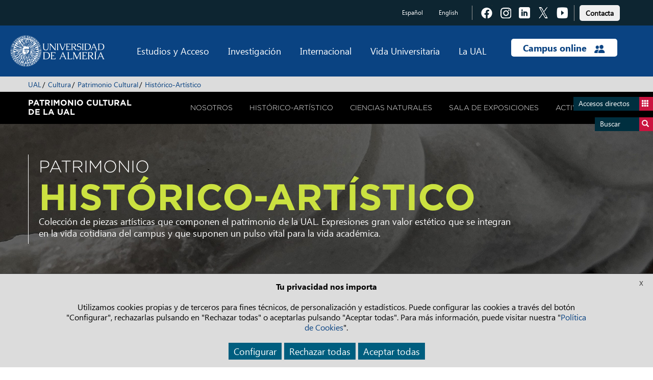

--- FILE ---
content_type: text/html; charset=UTF-8
request_url: https://www.ual.es/vida-universitaria/patrimonio-cultural/historico-artistico/obra/17808/edificio-cientifico-tecnico-iii-matematicas-e-informatica
body_size: 11151
content:
<!DOCTYPE html>
<html lang="es">
<head>
  <meta http-equiv="X-UA-Compatible" content="IE=edge">
  <meta name="viewport" content="width=device-width, initial-scale=1.0">
	
			
<title>Obra - Universidad de Almería</title>

<meta http-equiv="content-type" content="text/html; charset=UTF-8"/>
<meta name="generator" content="concrete5"/>
<link rel="canonical" href="https://www.ual.es/vida-universitaria/patrimonio-cultural/historico-artistico/obra">
<script type="text/javascript">
    var CCM_DISPATCHER_FILENAME = "/index.php";
    var CCM_CID = 81730;
    var CCM_EDIT_MODE = false;
    var CCM_ARRANGE_MODE = false;
    var CCM_IMAGE_PATH = "/updates/concrete-20250610/concrete/images";
    var CCM_TOOLS_PATH = "/index.php/tools/required";
    var CCM_APPLICATION_URL = "https://www.ual.es";
    var CCM_REL = "";
    var CCM_ACTIVE_LOCALE = "es_ES";
</script>

<link href="/packages/active_cookie_consent/css/cookies-disclaimer.css?ccm_nocache=70919286102c7d256c0d4de1f827a1e6692d2a36" rel="stylesheet" type="text/css" media="all">
<link href="/xw/acc/css/cookies-disclaimer/styles" rel="stylesheet" type="text/css" media="all">
<link href="/application/files/cache/css/dcaadce60570c2d4b3c3bba7a1b3cddd0ef0f710.css?ccm_nocache=d55877360c0a5df068d982d4d526778f8e4abf22" rel="stylesheet" type="text/css" media="all" data-source="/packages/active_cookie_consent/css/ios_toggler.css?ccm_nocache=70919286102c7d256c0d4de1f827a1e6692d2a36 /packages/active_cookie_consent_third_party/css/acc-third-party.css?ccm_nocache=5db5eddeaeea7b57654a99e7009de69c4bc00fe5">
<script type="text/javascript" src="/updates/concrete-20250610/concrete/js/jquery.js?ccm_nocache=d55877360c0a5df068d982d4d526778f8e4abf22"></script>
<link href="/application/files/cache/css/6b3379a3bed94d9ad71978d521d40f032ecbc32d.css?ccm_nocache=d55877360c0a5df068d982d4d526778f8e4abf22" rel="stylesheet" type="text/css" media="all" data-source="/updates/concrete-20250610/concrete/css/font-awesome.css?ccm_nocache=d55877360c0a5df068d982d4d526778f8e4abf22 /updates/concrete-20250610/concrete/blocks/social_links/view.css?ccm_nocache=d55877360c0a5df068d982d4d526778f8e4abf22">
	
	
    
  <!-- Bootstrap core CSS -->
	<link href="/application/themes/ual/css/bootstrap.min.css" rel="stylesheet">
  <!-- IE10 viewport hack for Surface/desktop Windows 8 bug -->
  <link href="/application/themes/ual/css/ie10-viewport-bug-workaround.css" rel="stylesheet">

  <!-- CSS Costumizado UAL -->
    <link href="/application/themes/ual/css/ual-min.css?version=1453_21-05-2024" rel="stylesheet">
  <link href="/application/themes/ual/css/animate-min.css" rel="stylesheet">

  <link href="/application/themes/ual/css/common-landings-min.css" rel="stylesheet">
  <link href="/application/themes/ual/css/cabecera-landings-min.css" rel="stylesheet">
  <link href="/application/themes/ual/css/list-landings-min.css" rel="stylesheet">
  <link href="/application/themes/ual/css/home-landings-min.css" rel="stylesheet">
  <link href="/application/themes/ual/css/pie-landings-min.css" rel="stylesheet">
  <link href="/application/themes/ual/css/header-landings-min.css" rel="stylesheet">
  <link href="/application/themes/ual/css/custom-landings-min.css" rel="stylesheet">
  <link href="/application/themes/ual/css/alerta-min.css" rel="stylesheet"> 

    
  <link href="/application/themes/ual/css/slider-min.css" rel="stylesheet">
  <link href="/application/themes/ual/css/botones-min.css" rel="stylesheet"> 

  
  
    <link href="/application/themes/ual/css/style-carrusel-min.css" rel="stylesheet">
  

  <!-- CSS Fontawesome -->
  <link href="/application/themes/ual/css/font-awesome.min.css" rel="stylesheet">
     
  <!-- CSS datetimepicker -->
  <link href="/application/themes/ual/css/bootstrap-datepicker.min.css" rel="stylesheet">
  
	<!-- custom scrollbar stylesheet -->
	<link rel="stylesheet" href="/application/themes/ual/css/jquery.mCustomScrollbar.css">
	
	<!-- CSS barra de carga de Angular -->
	<link rel="stylesheet" href="/application/themes/ual/css/angular-loading-bar/0.9.0/loading-bar.min.css" />

	<!-- CSS para la Galería fotográfica fancybox --> 
			<link rel="stylesheet" href="/application/themes/ual/css/jquery.fancybox.min.css" />
	
	<!-- CSS para la plantilla de Internacionalización --> 
	
	<!-- CSS para la plantilla de Biblioteca --> 
	
  <!-- CSS para la plantilla de Editorial -->
	
  <!-- CSS para la plantilla de Patrimonio -->
			<link rel="stylesheet" href="/application/themes/ual/css/ual-patrimonio-min.css" />
  
  <!-- CSS para la plantilla de Radio -->
	
  <!-- CSS para la plantilla de Académica -->
	
  <!-- CSS para la plantilla de UAL Cultura -->
	
	<!-- CSS para la plantilla de la Universidad de Mayores -->
	
  <!-- CSS para la plantilla de Study Abroad -->
	
	<!-- CSS para la plantilla de Cursos de Verano -->
	
	<!-- CSS para la plantilla de Deportes-->
	
</head>

<body data-ng-app="cmsdbApp" data-ng-controller="MainCtrl as main"> 
    <div class="ccm-page ccm-page-id-81730 page-type-patrimonio page-template-ual-patrimonio">
		<div class="wrapper">
			
<div role="navigation" class="saltarnav">
	<div class="container">
		<a href="#contenidopagina">Saltar al contenido de la página</a>
		<a href="#piepagina">Ir al pie de página</a>
	</div>
</div>

<div role="navigation" id="btndirect"
	class="btn-flotante btn-accesosdirectos btndirect hidden-xs animacion3s">
	<a href="#" title="Accesos directos">Accesos directos <span
		class="glyphicon glyphicon-th"></span></a>
</div>
<div role="navigation" id="btnsearch"
	class="btn-flotante btn-buscador btnsearch hidden-xs animacion3s">
	<a href="#"
		title="Acceda al buscador">Buscar <span
		class="glyphicon glyphicon-search"></span></a>
</div>

<!-- Lista de accesos directos -->
<div role="navigation" class="box-accesosdirectos animacion3s">
	<div class="visible-xs">
		<a class="search-close animacion3s"><span
			class="glyphicon glyphicon-remove-sign"> </span></a><br
			style="clear: both">
	</div>
	<div class="box-content">
		

    <ul class="direct-link"><li style="margin-left: 0px;"><img src="https://www.ual.es/application/files/cache/thumbnails/4569e3025e33fb7629cca23930c4988b.png" alt="Biblioteca Nicolás Salmerón" style="position: absolute;"><a href="https://www.ual.es/biblioteca" title="Biblioteca Nicolás Salmerón" style="padding-left: 62px;">Biblioteca Nicolás Salmerón</a></li><li style="margin-left: 0px;"><img src="https://www.ual.es/application/files/cache/thumbnails/b8e0e98f422dc5e16f04117fd041e52f.png" alt="Editorial Universitaria" style="position: absolute;"><a href="https://www.ual.es/editorial" title="Editorial Universitaria" style="padding-left: 62px;">Editorial Universitaria</a></li><li style="margin-left: 0px;"><img src="https://www.ual.es/application/files/cache/thumbnails/56bce797c01237c77ff52663e9893d31.png" alt="Recursos TIC" style="position: absolute;"><a href="https://www.ual.es/stic" title="Recursos TIC" style="padding-left: 62px;">Recursos TIC</a></li><li style="margin-left: 0px;"><img src="https://www.ual.es/application/files/cache/thumbnails/bbd445324c0d7b0edf3c361c816ede6c.png" alt="Empleo Ícaro" style="position: absolute;"><a href="https://icaro.ual.es/" title="Empleo Ícaro" style="padding-left: 62px;">Empleo Ícaro</a></li><li style="margin-left: 0px;"><img src="https://www.ual.es/application/files/cache/thumbnails/d562195eead525e172110e25a4450c31.png" alt="Mi Secretaría" style="position: absolute;"><a href="https://www.ual.es/secretaria" title="Mi Secretaría" style="padding-left: 62px;">Mi Secretaría</a></li><li style="margin-left: 0px;"><img src="https://www.ual.es/application/files/cache/thumbnails/aa6063e93e570d6b598afaa00c730922.png" alt="Sede Electrónica" style="position: absolute;"><a href="https://www.ual.es/administracionelectronica" title="Sede Electrónica" style="padding-left: 62px;">Sede Electrónica</a></li><li style="margin-left: 0px;"><img src="https://www.ual.es/application/files/cache/thumbnails/cb8aa4dcbf39cc918b148899831425f1.png" alt="Compras" style="position: absolute;"><a href="https://www.ual.es/universidad/serviciosgenerales/serv-contratacion/compras" title="Compras" style="padding-left: 62px;">Compras</a></li><li style="margin-left: 0px;"><img src="https://www.ual.es/application/files/cache/thumbnails/27121a3282c4451b266d954583525664.png" alt="Portal de Transparencia" style="position: absolute;"><a href="https://www.ual.es/transparencia" title="Portal de Transparencia" style="padding-left: 62px;">Portal de Transparencia</a></li><li style="margin-left: 0px;"><img src="https://www.ual.es/application/files/cache/thumbnails/389fc7cb14b7185e1d3d0596c9b74d6e.png" alt="Encuestas Académicas" style="position: absolute;"><a href="https://www.ual.es/universidad/serviciosgenerales/spec/satisfaccion-docente" title="Encuestas Académicas" style="padding-left: 62px;">Encuestas Académicas</a></li></ul>

	</div>
</div>

<!-- Buscador -->
<div role="search" class="box-buscador animacion3s">
	<div class="visible-xs">
		<a class="search-close animacion3s"><span
			class="glyphicon glyphicon-remove-sign"> </span></a><br
			style="clear: both">
	</div>
	<div class="box-content">
		<div class="search-group primero">
			<form action="/buscar" data-toggle="validator">
				<div class="col-sm-12">
					<label class="control-label" for="text_search">Buscar en la web</label>
				</div>
				<div class="col-sm-8">
					<input id="text_search" class="search-input" type="search" name="q"
						required />
				</div>
				<div class="col-sm-4">
					<button class="btn-search" type="submit">Buscar</button>
				</div>
			</form>
		</div>
		<!--
		<div class="search-group">
			<form data-toggle="validator">
				<div class="col-sm-12">Búsqueda de personas</div>
				<div class="col-sm-6">
					<input class="search-input" type="text" placeholder="Nombre" name="nombre" required> 
					<input class="search-input" type="text" placeholder="Primer apellido" name="apellido1" required> 
					<input class="search-input" type="text" placeholder="Segundo apellido" name="apellido2" required>
				</div>
				<div class="col-sm-6">
					<input class="search-input" type="email" placeholder="E-mail" name="email" required> 
					<input class="search-input" type="text" placeholder="Unidad/Subunidad" name="unidad" required> 
					<input class="search-input" type="text" placeholder="Externo" name="Externo" required>
				</div>
				<div class="col-sm-4 pull-right">
					<button class="btn-search" type="submit">Buscar</button>
				</div>
			</form>
		</div>
		-->
		<div class="search-group ultimo">
			<div class="col-sm-12">
				<a href="/buscar-personas"
					title="Búsqueda de personas"
					class="btn btn-enlace">Búsqueda de personas</a>
				<!-- Ticket 2021040810190236.  Modificar la URL del buscador de Biblioteca de http://ual.summon.serialssolutions.com/#!/ a https://indaga.ual.es/discovery/search?vid=34CBUA_UAL:VU1 -->
				<a href="https://indaga.ual.es/discovery/search?vid=34CBUA_UAL:VU1"
					title="Búsqueda en Biblioteca Nicolás Salmerón"
          class="btn btn-enlace">Búsqueda en Biblioteca Nicolás Salmerón</a>
        <!-- Eliminar enlace al buscador de investigación -->
				<!-- <a
					href="http://cvirtual.ual.es/webual/jsp/investigacion/nuevo/pBusquedaAvanzada.jsp?f_t_busqueda=&idioma=es"
					title="Búsqueda en Investigación"
					class="btn btn-enlace">Búsqueda en Investigación</a> -->
			</div>
		</div>
	</div>
</div>
<div class="main-nav-overlay"></div>


<header class="header">
	<!-- Barra de navegación superior - Cambio de idioma y enlaces a las redes sociales -->
	<div role="contentinfo" class="navbar-top top-header">
		<div class="container">
			
						
			
			
            <div class="navbar-idioma">
                
						
<div class="language-links hidden-xs">
	<ul class="languajeMenu">
							<li>
							<a href="https://www.ual.es/vida-universitaria/patrimonio-cultural/historico-artistico/obra?idioma=es_ES"
                title="Español" 
                lang="es" 
								class="btn btn-idioma activo">
									Español							</a>
						</li>
														<li>
									<a href="https://www.ual.es/vida-universitaria/patrimonio-cultural/historico-artistico/obra?idioma=en_GB"
                    title="English"
                    lang="en" 
										class="btn btn-idioma">
											English									</a>
								</li>
								</ul>
</div>
<div class="language-links visible-xs">
	<div class="btn-group dropdown">
		<button type="button" class="btn btn-rrss dropdown-toggle" data-toggle="dropdown">
			<span class="glyphicon glyphicon-globe"></span>
		</button>
		<ul class="dropdown-menu dropdown-animation">
		
							<li>
							<a href="https://www.ual.es/vida-universitaria/patrimonio-cultural/historico-artistico/obra?idioma=es_ES"
                title="Español"
                lang="es" 
								class="btn btn-idioma activo">
									Español							</a>
						</li>
														<li>
									<a href="https://www.ual.es/vida-universitaria/patrimonio-cultural/historico-artistico/obra?idioma=en_GB"
                    title="English" 
                    lang="en" 
										class="btn btn-idioma">
											English									</a>
								</li>
									
		</ul>
	</div>
</div>

						<div class="social-links">
						
						

    
<div class="ccm-block-social-links">
    <ul class="list-inline">
            <li><a target="_blank" href="https://www.facebook.com/universidaddealmeria" title="Acceder a Facebook" class="">
                  <img alt="Icono Facebook" class="iconos-sociales" src="/application/themes/ual/images/landing/icono-fb.png"><span class="texto-oculto">Pulsa para acceder a  Facebook</span>
       </a></li>
            <li><a target="_blank" href="https://www.instagram.com/unialmeria" title="Acceder a Instagram" class="">
                  <img alt="Icono Instagram" class="iconos-sociales" src="/application/themes/ual/images/landing/icono-insta.png"><span class="texto-oculto">Pulsa para acceder a  Instagram</span>
       </a></li>
            <li><a target="_blank" href="https://www.linkedin.com/school/universidad-de-almer-a/" title="Acceder a LinkedIn" class="">
                  <img alt="Icono LinkedIn" class="iconos-sociales" src="/application/themes/ual/images/landing/icono-linkedin.png"><span class="texto-oculto">Pulsa para acceder a  LinkedIn</span>
       </a></li>
            <li><a target="_blank" href="https://twitter.com/ualmeria" title="Acceder a Twitter" class="">
                  <img alt="Icono Twitter" class="iconos-sociales" src="/application/themes/ual/images/landing/icono-twitter.png"><span class="texto-oculto">Pulsa para acceder a  Twitter</span>
       </a></li>
            <li><a target="_blank" href="https://www.youtube.com/channel/UCxlZAfiJt-QEP_Gxmt8AWAw" title="Acceder a Youtube" class="">
                  <img alt="Icono Youtube" class="iconos-sociales" src="/application/themes/ual/images/landing/icono-youtube.png"><span class="texto-oculto">Pulsa para acceder a  Youtube</span>
       </a></li>
        </ul>
</div>

						
						
				</div>
        <div class="contacto-links barra-contacto">

          <a href="https://www.ual.es/contacta" title="Pulsa para acceder a  Contacta con la UAL" type="button" role="link">
					  <button type="button" class="btn btn-light boton-footer">Contacta</button></a>
					
					<!-- BOTON CONTACTO ANTIGUO
					<a class="contacta" href="https://www.ual.es/contacta"
						title="Pulsa para acceder a Contacta con la UAL"
						class="btn btn-contacto">Contacta</a> -->
				</div>
			</div>
		</div>
	</div>

	<div class="bottom-header">

		<div class="navbar navbar-default navbar-static-top">
			<div class="container">

				<div class="new-header">

					<div class="navbar-header">
						<button id="btndirect2" type="button"
							class="navbar-toggle btn-toggle" data-toggle="collapse"
							data-target=".navbar-collapse">
							<span class="glyphicon glyphicon-th"></span>
						</button>
						<button id="btnsearch2" type="button"
							class="navbar-toggle btn-toggle " data-toggle="collapse"
							data-target=".navbar-collapse">
							<span class="glyphicon glyphicon-search"></span>
						</button>
						<button type="button" class="navbar-toggle" data-toggle="collapse"
							data-target="#menu-principal">
							<span class="icon-bar"></span> <span class="icon-bar"></span> <span
								class="icon-bar"></span>
            </button>
              					  <a title="Pulse para ir a la página principal" class="navbar-brand" href="/"> <img alt="Logo Universidad de Almería" class="image-header"
							  src="/application/themes/ual/images/logo-ual.png" />
  						</a>
            					</div>

					<div id="menu-principal" class="navbar-collapse collapse">
						<ul class="nav navbar-nav navbar-right menu-principal">
							<li class="dropdown menu-large"><a href="#"
								class="dropdown-toggle" data-toggle="dropdown">Estudios y Acceso</a>
								<ul class="dropdown-menu megamenu row">
									<li>
										<div class=col-sm-6>

    <h4>Estudios</h4><ul><li class="megamenu-item"><a href="https://www.ual.es/estudios/grados" title="Pulsa para acceder a los grados de la UAL">Grados</a></li><li class="megamenu-item"><a href="https://www.ual.es/estudios/masteres" title="Pulsa para ver los másteres oficiales de la UAL">Másteres oficiales</a></li><li class="megamenu-item"><a href="https://www.ual.es/estudios/doctorados" title="Pulsa para acceder a los doctorados de la UAL">Doctorado</a></li><li class="megamenu-item"><a href="https://fcontinua.ual.es/catalogo-cursos/master" title="Pulsa para ver los másteres propios de la UAL">Másteres propios</a></li><li class="megamenu-item"><a href="https://fcontinua.ual.es/" title="Pulsa para acceder a los cursos de formación continua">Cursos de formación continua</a></li><li class="megamenu-item"><a href="https://www.ual.es/cursosdeverano" title="">Cursos de Verano</a></li><li class="megamenu-item"><a href="https://www.ual.es/umayores" title="">Universidad de Mayores</a></li></ul>

</div><div class=col-sm-6>

    <h4>Acceso</h4><ul><li class="megamenu-item"><a href="https://www.ual.es/estudios/gestionesacademicas/acceso" title="Pulsa para acceder a acceso y admisión">Acceso y admisión</a></li><li class="megamenu-item"><a href="https://www.ual.es/automatricula" title="Pulsa para acceder a matrícula">Matrícula</a></li><li class="megamenu-item"><a href="https://citaprevia.ual.es" title="Pulsa para acceder a la cita previa">Cita previa</a></li></ul>

</div>									</li>
								</ul></li>
							<li class="dropdown menu-large"><a href="#"
								class="dropdown-toggle" data-toggle="dropdown">Investigación</a>
								<ul class="dropdown-menu megamenu row">
									<li>
									<div class=col-sm-6>

    <ul><li class="megamenu-item"><a href="https://www.ual.es/investigacion/investiga" title="Pulsa para acceder al portal de investigación">Portal de investigación</a></li><li class="megamenu-item"><a href="https://www.ual.es/universidad/serviciosgenerales/sgi/convocatorias-1" title="Pulsa para acceder a convocatorias de investigación">Convocatorias de investigación</a></li><li class="megamenu-item"><a href="https://www.ual.es/otri" title="Pulsa para acceder a la OTRI">OTRI</a></li><li class="megamenu-item"><a href="https://www.ual.es/universidad/serviciosgenerales/opei" title="">OPEI</a></li></ul>

</div><div class=col-sm-6>

    <ul><li class="megamenu-item"><a href="https://www.ual.es/investigacion/investiga/grupos" title="Pulsa para acceder a los grupos de investigación">Grupos de investigación</a></li><li class="megamenu-item"><a href="https://www.ual.es/investigacion/investiga/centros-institutos" title="Pulsa para acceder a los centros de investigación">Centros de investigación</a></li><li class="megamenu-item"><a href="https://www.ual.es/investigacion/investiga/cei" title="Pulsa para acceder al campus de excelencia internacional">Campus de Excelencia Internacional</a></li></ul>

</div>									</li>
								</ul></li>
							<li class="dropdown menu-large"><a href="#"
								class="dropdown-toggle" data-toggle="dropdown">Internacional</a>
								<ul class="dropdown-menu megamenu row">
									<li>
										<div class=col-sm-6>

    <ul><li class="megamenu-item"><a href="https://www.ual.es/internacionalizacion" title="Pulsa para acceder a la oficina de relaciones internacionales">Movilidad y Promoción Internacional</a></li><li class="megamenu-item"><a href="https://www.ual.es/sabroad" title="Pulsa para acceder al cursos study abroad">Cursos Study Abroad</a></li><li class="megamenu-item"><a href="https://www.ual.es/universidad/organosgobierno/vicinternacionalizacion/international-welcome-center" title="Pulsa para acceder a International welcome center">International Welcome Center</a></li></ul>

</div><div class=col-sm-6>

    <ul><li class="megamenu-item"><a href="https://clenguas.ual.es/" title="Pulsa para acceder al centro de lenguas">Centro de Lenguas</a></li><li class="megamenu-item"><a href="https://www.cde.ual.es/" title="Pulsa para acceder al centro de documentación europea">Centro de Documentación Europea</a></li><li class="megamenu-item"><a href="https://www.ual.es/internacionalizacion/cooperacion-internacional" title="Pulsa para acceder a cooperación internacional">Cooperación internacional</a></li></ul>

</div>									</li>
								</ul></li>
							<li class="dropdown menu-large"><a href="#"
								class="dropdown-toggle" data-toggle="dropdown">Vida Universitaria</a>
								<ul class="dropdown-menu megamenu row">
									<li>
										<div class=col-sm-6>

    <ul><li class="megamenu-item"><a href="https://www.ual.es/biblioteca" title="Pulsa para acceder a Biblioteca">Biblioteca</a></li><li class="megamenu-item"><a href="https://www.ual.es/vida-universitaria/representacion-estudiantil" title="Pulsa para acceder a representación estudiantil">Representación estudiantil</a></li><li class="megamenu-item"><a href="https://www.ual.es/eligeual/programas-voluntariado-ual" title="Pulsa para acceder a voluntariado">Programas de voluntariado</a></li></ul>

</div><div class=col-sm-6>

    <ul><li class="megamenu-item"><a href="https://www.ual.es/cultura/" title="Pulsa para acceder a las actividades culturales">Actividades culturales</a></li><li class="megamenu-item"><a href="https://www.ual.es/deportes/" title="Pulsa para acceder a las actividades deportivas">Actividades deportivas</a></li><li class="megamenu-item"><a href="https://www.ual.es/vida-universitaria/alojamiento" title="">Alojamiento</a></li></ul>

</div>									</li>
								</ul></li>
							<li class="dropdown menu-large"><a href="#"
								class="dropdown-toggle" data-toggle="dropdown">La UAL</a>
								<ul class="dropdown-menu megamenu row open-left">
									<li>
										<div class=col-sm-6>

    <ul><li class="megamenu-item"><a href="https://www.ual.es/rectorado/el-rector" title="Pulsa para acceder al saludo del rector">Saludo del rector</a></li><li class="megamenu-item"><a href="https://www.ual.es/universidad/organosgobierno" title="">Órganos de gobierno</a></li><li class="megamenu-item"><a href="https://www.ual.es/universidad/centros" title="">Facultades y escuelas</a></li><li class="megamenu-item"><a href="https://www.ual.es/universidad/departamentos" title="">Departamentos</a></li><li class="megamenu-item"><a href="https://www.ual.es/universidad/serviciosgenerales" title="">Servicios generales</a></li><li class="megamenu-item"><a href="https://www.ual.es/universidad/otrosorganos" title="">Otros órganos</a></li></ul>

</div><div class=col-sm-6>

    <ul><li class="megamenu-item"><a href="https://www.ual.es/transparencia" title="Pulsa para acceder al portal de transparencia">Portal de transparencia</a></li><li class="megamenu-item"><a href="https://www.ual.es/planestrategico" title="Pulsa para acceder al plan estratégico">Plan estratégico</a></li><li class="megamenu-item"><a href="https://www.ual.es/identidadcorporativa" title="Pulsa para acceder a la identidad corporativa">Identidad corporativa</a></li><li class="megamenu-item"><a href="https://www.ual.es/vida-universitaria/patrimonio-cultural" title="Pulsa para acceder a patrimonio de la UAL">Patrimonio UAL</a></li><li class="megamenu-item"><a href="https://www.ual.es/como-llegar" title="Pulsa para acceder al plano del campus">Plano del campus</a></li></ul>

</div>									</li>
								</ul></li>
							<li class="dropdown menu-large campus-online"><a href="#"
								class="dropdown-toggle campus-online-text"
								data-toggle="dropdown">Campus online <img alt="icono campus online"
									class="campus-online-img"
									src="/application/themes/ual/images/icono-campus-online.png" /></a>
								<ul class="dropdown-menu megamenu row  open-left">
									<li>
										<div class=col-sm-6>

    <ul><li class="megamenu-item"><a href="https://campus.ual.es/" title="Pulsa para acceder al campus virtual">Acceso a campus virtual</a></li><li class="megamenu-item"><a href="https://aulavirtual.ual.es/" title="Pulsa para acceder al aula virtual">Acceso a aula virtual</a></li></ul>

</div><div class=col-sm-6>

    <ul><li class="megamenu-item"><a href="https://apps.google.com/user/hub" title="Pulsa para acceder al UALCloud">Acceso a UALCloud</a></li><li class="megamenu-item"><a href="https://www.ual.es/administracionelectronica" title="Pulsa para acceder al portal de administración electrónica">Sede Electrónica</a></li></ul>

</div>									</li>
								</ul></li>
						</ul>
					</div>

				</div>

			</div>
		</div>

	</div>




</header>

<div id="cajaTraduccion" class="translate-container" style="display:none;"><div class="container"><span id="cajaTraduccionMensaje" class="aviso"><strong>Advertencia:</strong>&nbsp;No se ha encontrado la información en el idioma seleccionado</span><span id="cajaTraduccionGoogle" class="translate pull-right"><a href="http://translate.google.es/translate?u=https://www.ual.es/vida-universitaria/patrimonio-cultural/historico-artistico/obra&sl=es&tl=es&ie=UTF-8" target="_blank">Traducir esta página con Google</a></span></div></div>

		<div class="breadcrumb-container breadcrumb-cabecera"> 
			<div class="container">
				<nav>
				<ol class="breadcrumb"><li><a href="https://www.ual.es/">UAL</a></li><li><a id="paginaInicio0" href="https://www.ual.es/vida-universitaria/patrimonio-cultural">Patrimonio Cultural</a></li><li><a href="https://www.ual.es/vida-universitaria/patrimonio-cultural/historico-artistico">Histórico-Artístico</a></li></ol>				</nav>
			</div>
		</div>

<div id="contenidopagina"></div>
					<!-- Cabecera Página Patrimonio -->
			        <div class="menu-patrimonioual">
                        <div class="container">
                            <button type="button" class="navbar-toggle collapsed" data-toggle="collapse" data-target="#navbarPatrimonio" aria-expanded="false" aria-controls="navbarPatrimonio">
                                <span class="sr-only">Toggle navigation</span>
                                <span class="icon-bar"></span>
                                <span class="icon-bar"></span>
                                <span class="icon-bar"></span>
                            </button>
                            <div id="navbarPatrimonio" class="collapse navbar-collapse">
<nav><ul class="nav navbar-nav"><li><a class="" href="/vida-universitaria/patrimonio-cultural" title="Patrimonio Cultural de la UAL">Patrimonio Cultural de la UAL</a></li><li><a class="" href="/vida-universitaria/patrimonio-cultural/nosotros" title="Nosotros">Nosotros</a></li><li><a class="" href="/vida-universitaria/patrimonio-cultural/historico-artistico" title="Histórico-Artístico">Histórico-Artístico</a></li><li><a class="" href="/vida-universitaria/patrimonio-cultural/ciencias-naturales" title="Ciencias Naturales">Ciencias Naturales</a></li><li><a class="" href="/vida-universitaria/patrimonio-cultural/sala-de-exposiciones" title="Sala de Exposiciones">Sala de Exposiciones</a></li><li class="dropdown"><a href="#" class="dropdown-toggle" data-toggle="dropdown" role="button" aria-haspopup="true" aria-expanded="false">Actividades <span class="caret"></span></a><ul class="dropdown-menu"><li><a class="" href="https://www.ual.es/vida-universitaria/cultura/aulas-culturales/aula-de-patrimonio/3aa62450-51b1-11eb-a2f5-496ef7282cc7" title="Aula de Patrimonio">Aula de Patrimonio</a></li><li><a class="" href="https://www.ual.es/vida-universitaria/cultura/aulas-culturales/aula-de-divulgacion/3aa79250-51b1-11eb-b847-074f08417fb8" title="Aula de Divulgación Científica">Aula de Divulgación Científica</a></li></ul></li></ul></nav>                            </div>
                        </div>
                    </div>
					<section class="header-generica header-patrimonioual">
					  <div class="header-imagen-patrimonioual"  style="background: url(/application/files/9616/0163/5547/fondo-artistico.jpg) no-repeat top center #132e49;">
                        <div class="container patrimonioual-container">
							
							<div class="row">
								<div class="col-lg-12">


								

    <div class="body-texto">
<div class="subtitulo">Patrimonio</div>

<h1 class="subtitulo colorarte">Hist&oacute;rico-Art&iacute;stico</h1>

<p>Colecci&oacute;n de piezas art&iacute;sticas que componen el patrimonio de la UAL. Expresiones gran valor est&eacute;tico que se integran en la vida cotidiana del campus y que suponen un pulso vital para la vida acad&eacute;mica.</p>
</div>

   

								
								
								</div>

							
							</div>

                            
                            
                        </div>
                      </div>
					</section>
                    
					
				<div class="main patrimonioual">
					<div class="container">


    

					</div>
	
						<section class="area1 ">
							<div class="container main-content">
							<div class="row20"><div class="col-sm-12 col-md-12 col-lg-12">

    





<a href="/vida-universitaria/patrimonio-cultural/historico-artistico" title="Volver a las obras" class="btn btn-patrimonio"><i class="glyphicon glyphicon-chevron-left"></i>  Volver a las obras</a>

<div class="row20 obra">

	<div class="col-lg-4 col-xs-12"> 
			<a data-fancybox="gallery" title="Edificio Científico-Técnico III (Matemáticas e Informática)" href="/application/files/7516/5228/6141/Cite_III_jpg.jpg" target="_blank"><img class="img-responsive" src="/application/files/7516/5228/6141/Cite_III_jpg.jpg" alt="Edificio Científico-Técnico III (Matemáticas e Informática)"></a>	</div> 

	<div class="col-lg-8 col-xs-12"> 
		<h2>Edificio Científico-Técnico III (Matemáticas e Informática)</h2>
				<h3>Autor</h3><p class="texto36">Carmelo Bentué Gómez</p>
								<h3>Cronología</h3><p class="texto36">1997 – 1997</p>
				<div class="row20 margin-top20">
						<div class="col-lg-6 col-xs-12"> 
				<h3>Tipología</h3><p>Edificio administrativo público</p>
			</div> 
																								<div class="col-lg-6 col-xs-12"> 
				<h3>Materiales</h3><p>Ladrillo, cristal y chapa de aluminio</p>
			</div> 
									<div class="col-lg-6 col-xs-12"> 
				<h3>Estilo</h3><p>Estilo contemporáneo</p>
			</div> 
														</div> 
		<div class="descripcion margin-top20">
				<p style="text-align: justify;">Pertenece a los edificios de la UAL conocidos como Cient&iacute;ficos-T&eacute;cnicos, siendo este CITE III el destinado concretamente a la impartici&oacute;n de los Grados de Matem&aacute;ticas e Inform&aacute;tica. Su estructura est&aacute; dividida en tres plantas de altura que adoptan formas geom&eacute;tricas complejas con tramos rectangulares y cuadrangulares combinados con otros en formas m&aacute;s redondeadas y ovaladas. El material principal de la obra es el ladrillo visto. En su interior encontramos aulas y seminarios para la docencia, despachos y salas para los distintos grados.</p>

<p style="text-align: justify;">Autora ficha: Gloria Espinosa Sp&iacute;nola.</p>
				</div>

	</div> 

</div>
		

</div></div>							</div>
						</section>
					                
<div id="popuponline" style="display: none;">
  <div class="modal-dialog">

    <!-- Modal content-->
    <div class="modal-content">
      <div class="modal-header">
        <button type="button" class="close" id="closeonline">×</button>
        
      </div>
      <div class="modal-body">
        <div class="playersonando"><div id="playergif"></div></div>
        <audio id="audioRadioUAL" xmlns="http://www.w3.org/1999/xhtml" controls="controls" preload="none"><source src="http://150.214.150.112:8000/stream" type="audio/ogg"></audio>
      </div>

    </div>

  </div>
</div>

                
                
	    	</div>
			

			
			
	    	
	    	

<footer class="container-fluid">

	<div class="container footer">

    <div>
			<a href="https://www.ual.es"
				title="Pulse para acceder a la Universidad de Almería"><img
				class="logo-footer"
				src="/application/themes/ual/images/logo-ual-footer.png"
        alt="Logotipo de  Universidad de Almería"
				/></a> <br /> <br />
			<address>
				<p><strong>Secretariado de Cultura </strong></p><p><strong>Edificio Central</strong><br /><strong>Planta</strong>: Baja, <strong>Despacho</strong>: 0.19.0<br />Ctra. Sacramento s/n<br />04120 La Cañada de San Urbano<br />Almería</p><p><strong>Teléfono: </strong><br>+34 950 01 <strong>56 92</strong></p>      </address>


      <p><strong>E-mail</strong>: <br /><span class="spamspan"><span class="u">ualescultura</span>@<span class="d">ual.es</span></span><br></p>

		</div>

		<div>

    <h2>ESTUDIANTES</h2><ul><li><a class="texto-link-blanco" href="https://www.ual.es/estudios/grados" title="Pulsa para acceder a los grados">Grados</a></li><li><a class="texto-link-blanco" href="https://www.ual.es/estudios/masteres" title="Pulsa para ver los másteres oficiales de la UAL">Másteres oficiales</a></li><li><a class="texto-link-blanco" href="https://www.ual.es/eidual" title="Pulsa para acceder a doctorado">Doctorado</a></li><li><a class="texto-link-blanco" href="https://fcontinua.ual.es/catalogo-cursos/master" title="Pulsa para ver los másteres propios de la UAL">Másteres propios</a></li><li><a class="texto-link-blanco" href="https://fcontinua.ual.es/" title="Pulsa para acceder a formación continua">Formación continua</a></li><li><a class="texto-link-blanco" href="https://clenguas.ual.es/" title="Pulsa para acceder a cursos de idiomas">Cursos de idiomas</a></li><li><a class="texto-link-blanco" href="https://www.ual.es/cursosdeverano" title="Pulsa para acceder a los cursos de verano">Cursos de Verano</a></li><li><a class="texto-link-blanco" href="https://www.ual.es/umayores" title="Pulsa para acceder a la universidad de mayores">Universidad de Mayores</a></li><li><a class="texto-link-blanco" href="https://www.ual.es/calendario" title="Pulsa para acceder al calendario académico">Calendario académico</a></li><li><a class="texto-link-blanco" href="https://www.ual.es/biblioteca" title="Pulsa para acceder a la biblioteca Nicolás Salmerón">Biblioteca Nicolás Salmerón</a></li><li><a class="texto-link-blanco" href="https://www.ual.es/diversidadfuncional" title="Pulsa para acceder a diversidad funcional">Diversidad funcional</a></li><li><a class="texto-link-blanco" href="https://www.ual.es/vida-universitaria/voluntariado" title="Pulsa para acceder a voluntariado">Voluntariado</a></li></ul>

</div><div>

    <h2>LA UAL</h2><ul><li><a class="texto-link-blanco" href="https://www.ual.es/universidad/organosgobierno" title="Pulsa para acceder a órganos de gobierno">Órganos de gobierno</a></li><li><a class="texto-link-blanco" href="https://www.ual.es/universidad/centros" title="Pulsa para acceder a facultades y escuelas">Facultades y escuelas</a></li><li><a class="texto-link-blanco" href="https://www.ual.es/universidad/serviciosgenerales" title="Pulsa para acceder a los servicios generales">Servicios generales</a></li><li><a class="texto-link-blanco" href="https://www.ual.es/planestrategico" title="Pulsa para acceder al plan estratégico">Plan estratégico</a></li><li><a class="texto-link-blanco" href="https://www.ual.es/application/files/3915/4703/5771/estatutos.pdf" title="Pulsa para acceder a los estatutos de la UAL">Estatutos de la UAL</a></li><li><a class="texto-link-blanco" href="https://www.ual.es/como-llegar" title="Pulsa para acceder al plano del campus">Plano del campus</a></li></ul>

</div>			
		<div class="logos">
			<div class="imagenes">
				<ul class="certificados"><li><a href="/aenor" title="Pulsa para acceder a  Calidad AENOR"><img src="/application/themes/ual/images/aenor.jpg" alt="Logotipo de  Calidad AENOR" height="85"/></a></li></ul>			</div>

      <div>
        			</div>
		</div>
	</div>
</footer>
<div class="container section-ual">
	<div class="container-lopd">
		<a class="texto-link-footer"
			href="/politicaprivacidad"
      title="Pulsa para acceder a  Política de privacidad" role="link">Política de privacidad</a> 
    <span class="vertical-line-slim"></span> 
    <a class="texto-link-footer" 
      href="/avisolegal"
      title="Pulsa para acceder a  Aviso legal" role="link">Aviso legal</a>
    <span class="vertical-line-slim"></span> 
    <a class="texto-link-footer"
			href="/politicacookies"
      title="Pulsa para acceder a  Cookies" role="link">Cookies</a> 
    <span class="vertical-line-slim"></span> 
    <a class="texto-link-footer"
			href="/accesibilidad"
			title="Pulsa para acceder a  Accesibilidad" role="link">Accesibilidad</a>
  </div>
</div>

            <script>
				$(document).ready(function() {
					menudoslineas();
				})
			
				$(window).resize(function(){
					menudoslineas();
				})
			
				function menudoslineas() {
					$('.menu-generico ul.nav > li').each(function(indice,elemento) {
						//alert($(this).position().top);
						$(this).removeClass('doslineas');
						if(indice>0) {
							var x = $(this).position().top;

							if(x>0) {
								$(this).addClass('doslineas');
							} else {
								$(this).removeClass('doslineas');
							}
						}
					});
				}
				
			</script>
			
		</div> 
		
    <!-- Just for debugging purposes. Don't actually copy these 2 lines! -->
    <!--[if lt IE 9]><script src="/application/themes/ual/js/ie8-responsive-file-warning.js"></script><![endif]-->
	<script src="/application/themes/ual/js/ie-emulation-modes-warning.js"></script>
	
	<script src="/application/themes/ual/js/jquery.min.js"></script>

		
			<script src="/application/themes/ual/js/bootstrap.min.js"></script>
	
		
	<!-- IE10 viewport hack for Surface/desktop Windows 8 bug -->
	<script src="/application/themes/ual/js/ie10-viewport-bug-workaround.js"></script>
	<!-- Javascript fondos suaves -->
	<script src="/application/themes/ual/js/jquery.parallax-1.1.js"></script>
	<!-- Javascript para home -->
	<script src="/application/themes/ual/js/jquery-home-min.js"></script>
	<!-- Javascript para menu flotante -->
	<!-- <script src="/application/themes/ual/js/jquery.menu.min.js"></script> -->
	<!-- Javascript para cookies -->
	<!-- <script src='/application/themes/ual/js/jquery.cookie.js'></script>
	<script src='/application/themes/ual/js/cookielawinfo.min.js'></script> -->
	<!-- Smooth Scroll -->
	<script src="/application/themes/ual/js/smoothscroll.min.js"></script>
	<!-- Just to make our placeholder images work. Don't actually copy the next line! -->
	<script src="/application/themes/ual/js/holder.min.js"></script>
	<!-- Enmascarar dirección e-mail -->
  <script src="/application/themes/ual/js/spamspan-min.js"></script>

  <script src="/application/themes/ual/js/video-landings-min.js"></script>
  <script src="/application/themes/ual/js/jquery.touchSwipe.min.js"></script>


	
	<!-- Javascript para menu flotante -->
	<script src="/application/themes/ual/js/jquery.menu.js"></script>
	<script src="/application/themes/ual/js/jquery.submenu.js"></script>

    <!-- custom scrollbar plugin -->
	<script src="/application/themes/ual/js/jquery.mCustomScrollbar.concat.min.js"></script>
	<!-- Javascript para datetimepicker -->
	<script src="/application/themes/ual/js/moment.min.js"></script>
	<script src="/application/themes/ual/js/bootstrap-datetimepicker.min.js"></script>
	<script src="/application/themes/ual/js/bootstrap-datepicker.min.js"></script>
	<script src="/application/themes/ual/js/locales/bootstrap-datepicker.es.min.js"></script>
	
	<!-- Javascript para la Galería fotográfica fancybox -->
			<script src="/application/themes/ual/js/jquery.fancybox.min.js"></script>
  
  <!-- JavaScript para el calendario en Deportes, UMayores y Cultura -->
  
	<!-- JavaScript para mostrar la caja de traducción -->	
	<script>
	var es = ['<strong>Advertencia:</strong>&nbsp;No se ha encontrado la información en el idioma seleccionado', 'Traducir esta página con Google'];
	var en = ['<strong>Warning:</strong>&nbsp;The information has not been found in the language selected', 'Translate this page with Google'];
	var fr = ['<strong>Attention: </strong> Informations introuvables dans la langue sélectionnée', 'Traduire cette page avec Google'];
	var it = ['<strong>Attenzione\:</strong>Nessuna informazione presente nella lingua selezionata', 'Traduci questa pagina con Google'];
	var zh = ['<strong>;&#35686;&#21578;:</strong>;&nbsp;&#26080;&#27861;&#22312;&#24403;&#21069;&#35821;&#35328;&#20013;&#25214;&#21040;&#35813;&#20449;&#24687;', '&#29992;Google&#32763;&#35793;&#26412;&#39029;'];
	var idiomaActivo = 'es';
	var idiomaSesion = 'es';
	var url = 'http://translate.google.es/translate?u='+window.location.href+'&sl='+idiomaActivo+'&tl='+idiomaSesion+'&ie=UTF-8';
	var mensajeTraduccion = "";
	var mensajeGoogle = "";
	switch(idiomaSesion) {
		case "en": mensajeTraduccion = en[0]; mensajeGoogle = en[1]; break;
		case "fr": mensajeTraduccion = fr[0]; mensajeGoogle = fr[1]; break;
		case "it": mensajeTraduccion = it[0]; mensajeGoogle = it[1]; break;
		case "zh": mensajeTraduccion = zh[0]; mensajeGoogle = zh[1]; break;
		default:  mensajeTraduccion = es[0]; mensajeGoogle = es[1];
	}
	if (idiomaActivo != idiomaSesion) {
		document.getElementById("cajaTraduccionMensaje").innerHTML = mensajeTraduccion;
		document.getElementById("cajaTraduccionGoogle").innerHTML = '<a href="'+url+'" target="_blank">'+mensajeGoogle+'</a>';
		$('#cajaTraduccion').show();
	}
	</script>


	<script async src="https://siteimproveanalytics.com/js/siteanalyze_6108104.js"></script><script type="text/javascript" src="/application/files/cache/js/2823b3e05db03a7ff55fa46d92d88aa30a0b0b01.js?ccm_nocache=d55877360c0a5df068d982d4d526778f8e4abf22" data-source="/updates/concrete-20250610/concrete/js/bootstrap/transition.js?ccm_nocache=d55877360c0a5df068d982d4d526778f8e4abf22 /updates/concrete-20250610/concrete/js/bootstrap/collapse.js?ccm_nocache=d55877360c0a5df068d982d4d526778f8e4abf22"></script>
<script type="text/javascript" src="/xw/acc/es-es/js/config"></script>
<script type="text/javascript" src="/packages/active_cookie_consent/js/acc.js?ccm_nocache=70919286102c7d256c0d4de1f827a1e6692d2a36"></script>
<script type="text/javascript" src="/xw/acc/es-es/js/trackers-manager"></script>
<script type="text/javascript" src="/packages/active_cookie_consent_third_party/js/acc-third-party.js?ccm_nocache=5db5eddeaeea7b57654a99e7009de69c4bc00fe5"></script>

        
         
	</div> 


<script type="text/javascript">
/*
var areYouReallySure = false;
function areYouSure() {
    if(allowPrompt){
        if (!areYouReallySure && true) {
            areYouReallySure = true;
            var confMessage = "Si abandona la página el player de RadioUAL dejara de sonar";
            return confMessage;
        }
    }else{
        allowPrompt = true;
    }
}

var allowPrompt = false;
window.onbeforeunload = areYouSure;
*/

$(document).ready(function(){

// Codigo javascript para añadir Cultura al Breadcrumb
$("ol.breadcrumb li:first").after("<li><a href=\"https://www2.ual.es/cultura/\" title=\"Cultura UAL\">Cultura</a></li>");
	
$('a[href="#online"]').on('click', function(){
  $('#popuponline').fadeIn('slow');
  var audio = document.getElementById("audioRadioUAL"); 
  $("#playergif").addClass('vergif');
  audio.play();
  allowPrompt = true;
});

$('#closeonline').on('click', function(){
    $('#popuponline').fadeOut('slow');
    var audio = document.getElementById("audioRadioUAL"); 
    $("#playergif").removeClass('vergif');
    audio.pause();
    allowPrompt = false;
    return false;
});




var vid = document.getElementById("audioRadioUAL");
vid.addEventListener("pause", function() {
    $("#playergif").removeClass('vergif');

});

vid.addEventListener("playing", function() {

    $("#playergif").addClass('vergif');

});



});

</script>

	
	
	</body>
</html>



--- FILE ---
content_type: text/css
request_url: https://www.ual.es/application/themes/ual/css/pie-landings-min.css
body_size: 742
content:
footer{background-color:#323232;font-size:15px;color:#fffcfc}.cabecera-pie h2{font-weight:bold;font-size:20px}.footer{display:flex;flex-direction:row;column-gap:0;row-gap:40px;padding-top:65px;padding-bottom:65px}.footer h4{font-size:20px;font-weight:bold}.footer>div{flex-grow:1;flex-basis:0;padding-right:20px}.footer>div:first-child{flex-grow:1.5}.footer>div:last-child{flex-grow:2}.footer ul{list-style:none;padding-left:0}.footer li{padding-top:4px;padding-bottom:4px}.logos{display:flex;flex-direction:column;justify-content:space-between;column-gap:40px;row-gap:40px}.imagenes{display:flex;flex-direction:row;flex-flow:row wrap;row-gap:16px;column-gap:16px}.social{display:flex;flex-direction:row;row-gap:16px;column-gap:16px}.logo-footer{width:200px;height:auto}.boton-footer{color:black;border-radius:5px !important;font-family:SegoeUI;font-size:14px;font-weight:bold;font-stretch:normal;font-style:normal;line-height:normal;letter-spacing:normal;text-align:left}.iconos-sociales-footer{height:22px}.footer p{line-height:normal;letter-spacing:normal;text-align:left;color:#fffcfc}.texto-link-blanco{flex-grow:0;margin:6.3px 0 0;font-family:SegoeUI;font-size:15px;font-weight:normal;font-stretch:normal;font-style:normal;line-height:normal;letter-spacing:normal;text-align:left;color:#fffcfc}.social-icons-footer .iconos-sociales{margin-right:15px;margin-left:0;height:32px;width:auto}.texto-link-blanco:hover{text-shadow:0 0 1px #fffcfc;color:#fffcfc}.texto-link-footer{display:inline;margin-right:10px;margin-left:10px;font-family:SegoeUI;font-size:18px;font-weight:normal;font-stretch:normal;font-style:normal;line-height:normal;letter-spacing:normal;text-align:left;color:#727478}.container-lopd{display:flex;align-items:center;justify-content:center}.vertical-line-slim{border-left:1px solid #727478;height:18px;margin:0}.texto-link-footer:hover{text-shadow:0 0 1px #727478;color:#727478}@media(max-width:992px){.container-lopd{flex-direction:column}.texto-link-footer{padding-bottom:10px}.vertical-line-slim{display:none}.footer{flex-direction:column;align-items:center;text-align:center}.logos{align-items:center}.imagenes{justify-content:center}}

--- FILE ---
content_type: text/css
request_url: https://www.ual.es/application/themes/ual/css/ual-patrimonio-min.css
body_size: 3595
content:
@font-face{font-family:'Gotham';src:url('../fonts/radioual/Gotham-Bold.eot?') format('eot'),url('../fonts/radioual/Gotham-Bold.woff') format('woff'),url('../fonts/radioual/Gotham-Bold.ttf') format('truetype');font-weight:700;font-style:normal}@font-face{font-family:'Gotham';src:url('../fonts/radioual/Gotham-Light.eot?') format('eot'),url('../fonts/radioual/Gotham-Light.woff') format('woff'),url('../fonts/radioual/Gotham-Light.ttf') format('truetype');font-weight:300;font-style:normal}.patrimonioual{color:#000;background-color:#fff;padding-bottom:0}.patrimonioual h2{font-size:36px;margin:0;padding:0;line-height:1.1em;color:#000;font-weight:700;font-family:'Gotham';text-transform:uppercase}.patrimonioual h3,.patrimonioual .h3texto{font-size:24px;margin:0;padding:0;line-height:1.1em;color:#000;font-weight:300;font-family:'Gotham';text-transform:uppercase}.patrimonioual hr{margin:30px 0 40px;padding:0;border-top:2px #000 solid;width:265px}.header-patrimonioual{background-color:#646464;color:#fff}.header-imagen-patrimonioual{background-size:cover !important;background-color:transparent !important}.patrimonioual-container{position:relative;min-height:300px}.patrimonioual-container.container .row{margin-top:60px}.patrimonioual-container h1{font-size:72px;font-weight:700;font-family:'Gotham';text-transform:uppercase;margin:0;padding:0}.patrimonioual-container p{font-size:18px}.patrimonioual-container div.subtitulo{font-size:33px;font-weight:400;font-family:'Gotham';text-transform:uppercase}.menu-patrimonioual{width:100%;background-color:#000;min-height:62px;position:relative;transform:translate3d(0,0,0);z-index:10;border-bottom:1px solid #000}.menu-patrimonioual nav ul.nav{position:relative;z-index:10000}.menu-patrimonioual>.container>.navbar-collapse{margin-right:0;margin-left:0}.menu-patrimonioual .nav>li{margin-right:3px;z-index:100}.menu-patrimonioual .nav>li>a{font-family:'Gotham';font-weight:500;background-color:transparent;color:#fff}.menu-patrimonioual .nav>li>a.active,.menu-patrimonioual .nav .open>a:focus{background-color:#313131;color:#fff}.menu-patrimonioual .navbar-nav>li>.dropdown-menu{background-color:transparent;box-shadow:none}.menu-patrimonioual .dropdown-menu>li{margin-bottom:2px}.menu-patrimonioual .dropdown-menu>li>a{font-family:'Gotham';font-weight:500;background-color:#323232;padding:5px 10px;text-transform:uppercase;color:#fff}.menu-patrimonioual .dropdown-menu>li>a:hover{background-color:#000}.menu-patrimonioual .nav>li>.dropdown-menu>li>a.active{color:#fff;background-color:#313131}.menu-patrimonioual .nav>li>a:hover,.menu-patrimonioual .nav>li>a:focus{color:#fff;background-color:#313131}.menu-patrimonioual .navbar-nav>li>a{font-size:14px;font-weight:500;padding:22px 15px;text-transform:uppercase}.menu-patrimonioual .navbar-nav>li:first-child a{font-size:16px;font-weight:700;padding:12px 25px 12px 0;width:240px;margin-right:60px}.menu-patrimonioual .navbar-nav>li:first-child a.active,.menu-patrimonioual .nav>li:first-child a:hover,.menu-patrimonioual .nav>li:first-child a:focus{background-color:#000}@media(max-width:768px){.menu-patrimonioual .nav>li>a{background-color:#313131}}@media(max-width:1030px){.menu-patrimonioual .navbar-nav>li:first-child a{margin-right:0}.menu-patrimonioual .navbar-nav>li>a{font-size:14px;font-weight:500;padding:22px 15px;text-transform:uppercase}}.menu-patrimonioual .navbar-nav>.doslineas{z-index:10;bottom:66px}.menu-patrimonioual .navbar-nav>li.doslineas>a{padding:6px 10px 40px 10px}.menu-patrimonioual .navbar-nav>.dropdown.doslineas:hover{z-index:1000 !important}.menu-patrimonioual .navbar-nav>li:hover ul{display:block}.header-imagen-patrimonioual .header-nosotros{background-color:rgba(0,0,0,0.5);min-height:300px;padding:35px 0 20px;color:#fff;font-size:16px}.header-imagen-patrimonioual .header-nosotros p{line-height:1.15em}.patrimonioual .bloque-persona-s .foto-persona{width:114px !important;height:114px !important}.patrimonioual .bloque-persona-s .btnnoti{text-align:left;font-size:14px}.patrimonioual .bloque-persona-s .alineado{vertical-align:inherit;padding-left:20px}.patrimonioual .bloque-persona-s .btnnoti strong{color:#646464;font-size:18px}.patrimonioual .bloque-persona-s .btnnoti a{display:block;padding-top:10px;color:#a2815f;text-transform:uppercase;font-weight:700;font-family:'Gotham',sans-serif}.patrimonioual .lastObras,.patrimonioual .favorita,.patrimonioual .patrimoniotodos{padding:75px 0 40px}.patrimonioual .lastObras{background:url(../images/patrimonio/fondo-ultimas-obras.jpg) no-repeat center center #000;background-size:cover}.patrimonioual .lastObras h2{color:#fff;text-align:center}.patrimonioual .lastObras hr{border-color:#cbe140;width:300px;padding:0 auto;margin-left:auto;margin-right:auto}.panel-obras{background-color:transparent;color:#fff;float:left;width:20%;display:table-cell;border-radius:0;margin-bottom:40px;padding-left:20px;padding-right:20px;position:relative}.panel-obras h3{font-family:'Gotham';font-weight:700;color:#cbe140;text-transform:inherit}.panel-obras p{font-family:'Gotham';font-weight:400;font-size:.78em}.panel-obras p a{color:#a2815f;text-transform:uppercase}.panel-obras.secundario h3,.panel-obras.secundario p{padding:0;margin:0}.panel-obras.principal{width:50% !important;height:284px}.panel-obras .panel-heading{padding:0}.panel-obras .fondoobra{background-color:#1e1e1e;width:100%;min-height:284px}.panel-obras.principal .panel-heading{position:absolute;top:0;right:20px;width:342px;overflow:hidden;height:284px;z-index:10;border-radius:0}.panel-obras.principal .panel-heading img{width:auto;padding:0 !important;object-fit:cover;height:284px}.panel-obras.principal .panel-heading img.sinestilos{width:100%;height:auto;padding:0 !important}.panel-obras.secundario h3{font-size:18px}.panel-obras.secundario .fondoobra{min-height:360px}.panel-obras.secundario .panel-heading{width:100%;overflow:hidden;height:202px;z-index:10;border-radius:0}.panel-obras.secundario .panel-heading img{width:auto;height:100%;padding:0 !important;max-width:inherit}.panel-obras.secundario .panel-heading img.sinestilos{width:100%;height:auto;padding:0 !important}.panel-obras.principal .panel-body{width:50%;height:284px;padding:20px 0 20px 40px;z-index:40;position:absolute;background:url(../images/patrimonio/fondo-obraprincipal.png) no-repeat left 100%;background-position:top left;background-size:auto 100%}.panel-obras.principal .panel-body .contenmedio{width:100%;display:table-cell;height:244px;vertical-align:middle}@media(max-width:768px){.panel-obras.principal{width:100% !important;height:inherit}.panel-obras{width:33.3% !important}.patrimonioual .lastObras h2{font-size:24px}}@media(max-width:459px){.panel-obras.principal{width:100% !important;height:inherit}.panel-obras.principal .panel-heading{position:inherit;top:inherit;right:inherit;width:inherit}.panel-obras.principal .panel-body{position:inherit;width:inherit}.panel-obras{width:100% !important}}.patrimonioual .favorita .carousel .item{min-height:inherit;max-height:inherit;padding-bottom:40px}.patrimonioual .favorita .carousel-indicators{bottom:10px}.patrimonioual .favorita p{color:#323232}.patrimonioual .favorita .pieza{min-height:375px}.patrimonioual .favorita .persona{margin-top:5px;margin-right:20px;object-fit:cover;width:168px !important;height:168px !important;overflow:hidden;object-position:top}.patrimonioual .favorita blockquote{font-family:'segoeUIItalic',serif;color:#323232;border:0;font-size:1em;line-height:1.2em;padding:0;margin-bottom:10px;position:relative}.patrimonioual .favorita blockquote:before{content:" ";background:url(../images/patrimonio/open-quote.png) no-repeat;font-family:Arial;color:#c8c8c8;float:left;margin-top:-10px;height:0;height:30px;width:40px}.patrimonioual .favorita blockquote:after{content:" ";background:url(../images/patrimonio/close-quote.png) no-repeat;height:30px;width:40px;font-family:Arial;color:#c8c8c8;bottom:-10px;margin-left:7px;padding-bottom:10px;position:absolute}.lineatop{border-top:1px solid #000;padding-top:80px}.margenbottom{padding-bottom:30px}.btn-patrimonio,.patrimonioual .btn-destacados{font-family:'Gotham';font-weight:700;background-color:transparent;color:#323232;border:1px solid #323232;padding:5px 10px 7px;font-size:.78em;line-height:1.4em;text-transform:uppercase}.btn-patrimonio:focus,.patrimonioual .btn-destacados:focus,.btn-patrimonio:hover,.patrimonioual .btn-destacados:hover{background-color:#323232;color:#fff}.patrimonioual .favorita .btn-patrimonio{margin:0 auto;display:table}.box-patrimonio{border:1px solid #969696;display:table-cell}.box-patrimonio img{padding:0 !important;margin:0 !important}.box-patrimonio .info{padding:90px 20px 20px 40px;float:left;width:49%}.box-patrimonio .info .obras,.patrimonioual .titular{color:#969696;font-family:'Gotham';font-weight:700;font-size:25px;line-height:1em;text-transform:uppercase;letter-spacing:-1px}.patrimonioual .titular{font-size:40px}.texto77{font-size:77px}.box-patrimonio .info .obras .numero{font-size:96px}.box-patrimonio .info h3{font-weight:700;padding:15px 0;margin:0}.box-patrimonio .info p{font-size:16px;padding:0;margin:0}.patrimonioual .destacada{padding-top:20px;padding-bottom:70px}.patrimonioual .destacada h2{font-size:48px;text-transform:inherit;padding:0 0 20px;margin:0;line-height:.9em}.patrimonioual .destacada h3{font-weight:700;font-size:36px;text-transform:inherit;padding:0 0 20px;margin:0;line-height:.9em}.familiaGothan{font-family:'Gotham'}.patrimonioual .destacada p,.patrimonioual .destacada strong{font-family:'Gotham';font-size:16px;margin-bottom:0}.patrimonioual .destacada strong{font-weight:700}.header-patrimonioual .carousel .item{max-height:600px;min-height:600px;height:100%;width:100%}.header-patrimonioual .carousel .item video{position:absolute;width:auto;overflow:hidden;z-index:1;background-color:#000;height:101%;left:0;right:0;margin:auto}.header-patrimonioual .carousel-caption{text-shadow:none;padding-bottom:10px}@media(min-width:992px){.header-patrimonioual .carousel-caption{text-shadow:none;padding-bottom:80px}.header-patrimonioual .carousel-caption .body-caption{width:450px;margin:5px 0 0 0;background-color:transparent;border-left:1px solid #fff;padding:0 0 0 20px}.header-patrimonioual .body-texto{width:950px;margin:0;background-color:transparent;border-left:1px solid #fff;padding:0 0 0 20px}.header-patrimonioual .carousel-caption h1,.header-patrimonioual .carousel-caption .h1header{font-size:72px;line-height:.7em;font-family:'Gotham';font-weight:700;text-transform:uppercase;margin:0;padding:0}.header-patrimonioual .carousel-caption h2{font-size:33px;line-height:1em;font-family:'Gotham';font-weight:700;text-transform:uppercase;margin:5px 0;padding:0}.header-patrimonioual .carousel-caption .body-caption p{font-size:.89em;line-height:1.2em;margin:0;padding:0;font-family:'SegoeUI',sans-serif}}@media(max-width:992px){.header-patrimonioual .carousel .item>.container{height:580px}}.header-patrimonioual .btn-primary{font-family:'Gotham';font-weight:700;background-color:transparent;color:#fff;border:1px solid #fff;padding:5px 10px 7px;font-size:.78em;line-height:1.2em;text-transform:uppercase}.header-patrimonioual .btn-patrimonio:focus{background-color:#fff;color:#323232}.patrimonioual .obras #buscador{padding:20px 0;margin-bottom:40px;border-bottom:1px solid #000}.patrimonioual .obras #buscador .input-group{border-radius:3px;border:1px solid #000;padding:1px}.patrimonioual .obras #buscador .form-control{border:1px solid #fff;height:28px;padding:0 10px;font-size:.78em;background-color:#fff;color:#000}.patrimonioual .obras #buscador .input-group .input-group-addon{height:28px;background-color:#000;border-radius:5px}.patrimonioual .obras #buscador .input-group-addon button{background-color:#000;border:0;color:#fff;border-radius:5px;padding:0}.patrimonioual .obras #buscador a{font-family:'Gotham';font-weight:400;font-size:16px;padding:10px 0;color:#000}.patrimonioual .obras #buscador a.in,.patrimonioual .obras #buscador a:hover{border-bottom:1px solid #000}.patrimonioual .box-obra{padding-bottom:40px}.patrimonioual .box-obra .contentObra{height:368px;cursor:pointer;overflow:hidden;display:block;position:relative}.patrimonioual .box-obra .contentObra img{height:100%;width:auto;position:absolute;max-width:inherit;left:50%;transform:translateX(-50%);padding:0 !important}.patrimonioual .box-obra .contentObra img.sinestilos{width:100%;height:auto;padding:0 !important;max-width:inherit;left:0;transform:translateX(0);position:absolute}.patrimonioual .box-obra .contentObra .obra-caption{cursor:pointer;position:absolute;top:330px;padding:10px 20px;width:100%;height:100%;background:rgba(0,0,0,0.75);color:#fff;transition:all 300ms ease-in-out;-webkit-transition:all 300ms ease-in-out;-moz-transition:all 300ms ease-in-out;-o-transition:all 300ms ease-in-out;-ms-transition:all 300ms ease-in-out}.patrimonioual .box-obra:hover .contentObra .obra-caption{transform:translateY(-268px);-webkit-transform:translateY(-330px);-moz-transform:translateY(-330px);-ms-transform:translateY(-330px);-o-transform:translateY(-330px)}.patrimonioual .box-obra .contentObra .obra-caption h3{font-family:'Gotham';font-weight:700;font-size:12px;color:#fff;padding-bottom:20px;transition:all 300ms ease-in-out;-webkit-transition:all 300ms ease-in-out;-moz-transition:all 300ms ease-in-out;-o-transition:all 300ms ease-in-out;-ms-transition:all 300ms ease-in-out}.patrimonioual .box-obra .contentObra .obra-caption p{font-family:'Gotham';font-weight:400;font-size:14px}.patrimonioual .box-obra .contentObra .obra-caption p strong{font-family:'Gotham';font-weight:700;font-size:16px;margin:0}.patrimonioual .box-obra:hover .contentObra .obra-caption h3.arte{font-family:'Gotham';font-weight:700;font-size:24px;color:#cbe140;text-transform:inherit}.patrimonioual .box-obra:hover .contentObra .obra-caption h3.ciencia{font-family:'Gotham';font-weight:700;font-size:24px;color:#ffce26;text-transform:inherit}.patrimonioual .obra{padding-top:20px}.patrimonioual .obra h2{text-transform:inherit;padding-bottom:10px;font-size:48px}.patrimonioual .obra h3{font-weight:700}.patrimonioual .obra h3,.patrimonioual .obra p{font-family:'Gotham';text-transform:inherit;font-size:16px}.patrimonioual .obra p.texto36{font-size:36px;font-weight:700;padding:0}.patrimonioual .obra .descripcion p{font-family:'SegoeUI';font-weight:400;text-transform:inherit;font-size:16px}.patrimonioual .obra .imagen-thumbnail{height:84px;width:100%;padding:0;overflow:hidden;display:table-cell;vertical-align:top}.patrimonioual .obra .imagen-thumbnail img{width:84px;height:84px;object-fit:cover}.colorarte{color:#cbe140 !important}.colorciencia{color:#ffce26 !important}.colorexpo{color:#e63dff !important}.sizearte{font-size:144px !important}.sizeciencia{font-size:79px !important}@media(max-width:1030px){.box-patrimonio img{width:50%}.box-patrimonio .info{padding:0 20px 20px 40px}.box-patrimonio .info .obras .numero{line-height:1em;font-size:65px}.patrimonioual .titular{font-size:30px}.texto77{font-size:58px}}@media(max-width:992px){.h1header{line-height:.7em;font-size:36px !important;font-family:'Gotham';font-weight:700;text-transform:uppercase}.sizearte,.patrimonioual-container h1{font-size:48px !important}.sizeciencia{font-size:36px !important}.patrimonioual .favorita .pieza{min-height:inherit}.box-patrimonio .info{padding:120px 20px 20px 40px;float:inherit;width:100%}.box-patrimonio img{width:100%}}@media(max-width:992px){.sizearte,.patrimonioual-container h1{font-size:30px !important}}.carousel-fade .carousel-inner .item{opacity:0;transition-property:opacity}.carousel-fade .carousel-inner .active{opacity:1}.carousel-fade .carousel-inner .active.left,.carousel-fade .carousel-inner .active.right{left:0;opacity:0;z-index:1}.carousel-fade .carousel-inner .next.left,.carousel-fade .carousel-inner .prev.right{opacity:1}.carousel-fade .carousel-control{z-index:2}@media all and (transform-3d),(-webkit-transform-3d){.carousel-fade .carousel-inner>.item.next,.carousel-fade .carousel-inner>.item.active.right{opacity:0;-webkit-transform:translate3d(0,0,0);transform:translate3d(0,0,0)}.carousel-fade .carousel-inner>.item.prev,.carousel-fade .carousel-inner>.item.active.left{opacity:0;-webkit-transform:translate3d(0,0,0);transform:translate3d(0,0,0)}.carousel-fade .carousel-inner>.item.next.left,.carousel-fade .carousel-inner>.item.prev.right,.carousel-fade .carousel-inner>.item.active{opacity:1;-webkit-transform:translate3d(0,0,0);transform:translate3d(0,0,0)}}.patrimonioual .exposicion{float:left;margin-right:40px;margin-bottom:30px;width:133px;min-height:190px}.patrimonioual .exposiciononline{float:left;margin-right:40px;margin-bottom:10px;width:calc(33% - 40px);min-height:250px}.patrimonioual .exposicioninfo{float:left;margin-bottom:30px;width:300px;min-height:190px}.patrimonioual .exposiciononlineinfo{float:left;margin-bottom:10px;width:30%;min-height:250px}.font-weight-bold{font-weight:700 !important}ul.archivos.enlinea{padding-top:20px !important}ul.archivos.enlinea li{display:inline-block;padding-right:20px;padding-bottom:20px !important}ul.archivos.enlinea li:last-child{padding-right:0}.area1,.area2,.area3,.area4,.area5{padding:0 0 40px}

--- FILE ---
content_type: application/javascript
request_url: https://www.ual.es/xw/acc/es-es/js/config
body_size: 329
content:
window["ACC_CONF"]={"i18n":{"third_party":{"accept_btn":"Please accept third party cookies","popup_msg":"&lt;p&gt;No podemos mostrar cookies sin su consentimiento al proveedor externo. Haga clic en el bot&oacute;n de abajo para darnos su consentimiento.&lt;\/p&gt;\r\n"}},"third_party":{"accept_btn_action":"accept_third_party"}}